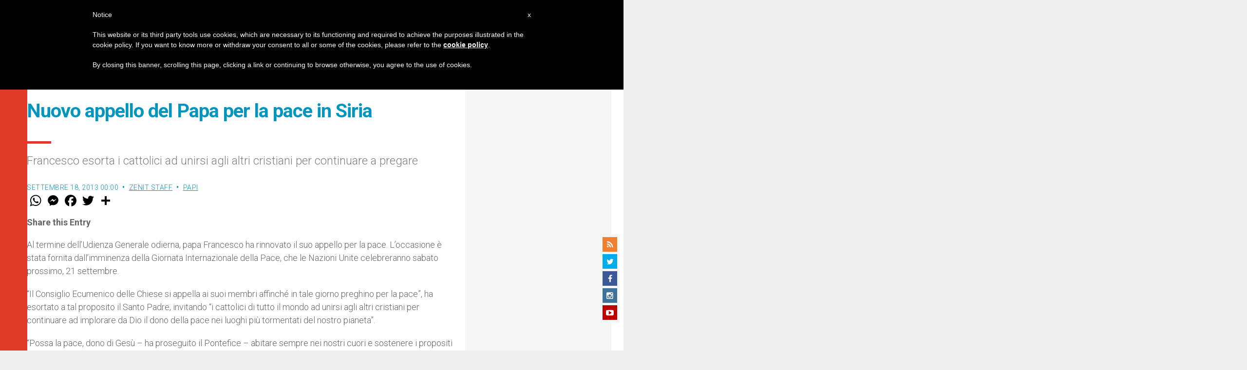

--- FILE ---
content_type: text/html; charset=utf-8
request_url: https://www.google.com/recaptcha/api2/aframe
body_size: -113
content:
<!DOCTYPE HTML><html><head><meta http-equiv="content-type" content="text/html; charset=UTF-8"></head><body><script nonce="zMNalJsbQa0IIMPc02QQdA">/** Anti-fraud and anti-abuse applications only. See google.com/recaptcha */ try{var clients={'sodar':'https://pagead2.googlesyndication.com/pagead/sodar?'};window.addEventListener("message",function(a){try{if(a.source===window.parent){var b=JSON.parse(a.data);var c=clients[b['id']];if(c){var d=document.createElement('img');d.src=c+b['params']+'&rc='+(localStorage.getItem("rc::a")?sessionStorage.getItem("rc::b"):"");window.document.body.appendChild(d);sessionStorage.setItem("rc::e",parseInt(sessionStorage.getItem("rc::e")||0)+1);localStorage.setItem("rc::h",'1768673737767');}}}catch(b){}});window.parent.postMessage("_grecaptcha_ready", "*");}catch(b){}</script></body></html>